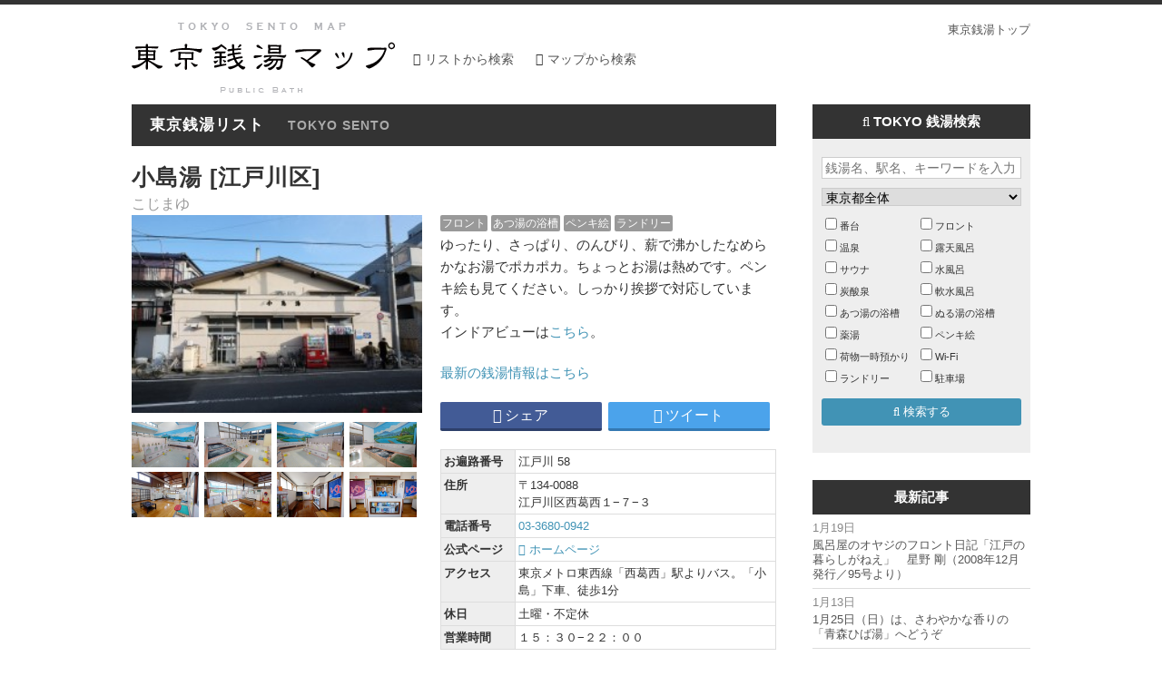

--- FILE ---
content_type: text/html; charset=UTF-8
request_url: http://www.1010.or.jp/map/item/item-cnt-286
body_size: 10143
content:
<!DOCTYPE html PUBLIC "-//W3C//DTD XHTML 1.0 Transitional//EN"
"http://www.w3.org/TR/xhtml1/DTD/xhtml1-transitional.dtd">
<html xmlns:og="http://ogp.me/ns#" xmlns:fb="http://www.facebook.com/2008/fbml">
<head>
<meta name='viewport' content='width=device-width, initial-scale=1.0,  minimum-scale=1.0, maximum-scale=1.0, user-scalable=no' />
<meta charset="UTF-8" />
<meta http-equiv="cache-control" content="public" /> 

<title>小島湯  江戸川区：東京メトロ東西線「西葛西」駅よりバス。「小島」下車、徒歩1分　東京銭湯マップ</title>


	<meta name="description" content="小島湯 東京メトロ東西線「西葛西」駅よりバス。「小島」下車、徒歩1分  "/> 
	<meta name="keywords" content="小島湯, 江戸川区, 東京メトロ東西線「西葛西」駅よりバス。「小島」下車、徒歩1分"/> 

<meta name="robots" content="index,follow">


<script async defer src="https://maps.googleapis.com/maps/api/js?key=AIzaSyCm6iMq57eigTf6jPZ3xfcvWp1cyOZxn6U&callback=initMap" type="text/javascript"></script> 
<script src="https://ajax.googleapis.com/ajax/libs/jquery/1.11.2/jquery.min.js"></script>
<script type="text/javascript" src="https://www.1010.or.jp/map/wp-content/themes/main/js/map_util.js?1768898503"></script>

<script type="text/javascript" src="https://www.1010.or.jp/map/wp-content/themes/main/js/fancybox/jquery.fancybox.pack.js"></script>
<link rel='stylesheet' href='https://www.1010.or.jp/map/wp-content/themes/main/js/fancybox/jquery.fancybox.css' type='text/css' media='all' />

<link rel='stylesheet' href='https://www.1010.or.jp/map/wp-content/themes/main/style.css?1768898503' type='text/css' media='all' />
<link rel='stylesheet' href='https://www.1010.or.jp/map/wp-content/themes/main/css/font-awesome.css' type='text/css' media='all' />




<meta name='robots' content='max-image-preview:large' />
<script type="text/javascript">
window._wpemojiSettings = {"baseUrl":"https:\/\/s.w.org\/images\/core\/emoji\/14.0.0\/72x72\/","ext":".png","svgUrl":"https:\/\/s.w.org\/images\/core\/emoji\/14.0.0\/svg\/","svgExt":".svg","source":{"concatemoji":"https:\/\/www.1010.or.jp\/map\/wp-includes\/js\/wp-emoji-release.min.js?ver=6.2.8"}};
/*! This file is auto-generated */
!function(e,a,t){var n,r,o,i=a.createElement("canvas"),p=i.getContext&&i.getContext("2d");function s(e,t){p.clearRect(0,0,i.width,i.height),p.fillText(e,0,0);e=i.toDataURL();return p.clearRect(0,0,i.width,i.height),p.fillText(t,0,0),e===i.toDataURL()}function c(e){var t=a.createElement("script");t.src=e,t.defer=t.type="text/javascript",a.getElementsByTagName("head")[0].appendChild(t)}for(o=Array("flag","emoji"),t.supports={everything:!0,everythingExceptFlag:!0},r=0;r<o.length;r++)t.supports[o[r]]=function(e){if(p&&p.fillText)switch(p.textBaseline="top",p.font="600 32px Arial",e){case"flag":return s("\ud83c\udff3\ufe0f\u200d\u26a7\ufe0f","\ud83c\udff3\ufe0f\u200b\u26a7\ufe0f")?!1:!s("\ud83c\uddfa\ud83c\uddf3","\ud83c\uddfa\u200b\ud83c\uddf3")&&!s("\ud83c\udff4\udb40\udc67\udb40\udc62\udb40\udc65\udb40\udc6e\udb40\udc67\udb40\udc7f","\ud83c\udff4\u200b\udb40\udc67\u200b\udb40\udc62\u200b\udb40\udc65\u200b\udb40\udc6e\u200b\udb40\udc67\u200b\udb40\udc7f");case"emoji":return!s("\ud83e\udef1\ud83c\udffb\u200d\ud83e\udef2\ud83c\udfff","\ud83e\udef1\ud83c\udffb\u200b\ud83e\udef2\ud83c\udfff")}return!1}(o[r]),t.supports.everything=t.supports.everything&&t.supports[o[r]],"flag"!==o[r]&&(t.supports.everythingExceptFlag=t.supports.everythingExceptFlag&&t.supports[o[r]]);t.supports.everythingExceptFlag=t.supports.everythingExceptFlag&&!t.supports.flag,t.DOMReady=!1,t.readyCallback=function(){t.DOMReady=!0},t.supports.everything||(n=function(){t.readyCallback()},a.addEventListener?(a.addEventListener("DOMContentLoaded",n,!1),e.addEventListener("load",n,!1)):(e.attachEvent("onload",n),a.attachEvent("onreadystatechange",function(){"complete"===a.readyState&&t.readyCallback()})),(e=t.source||{}).concatemoji?c(e.concatemoji):e.wpemoji&&e.twemoji&&(c(e.twemoji),c(e.wpemoji)))}(window,document,window._wpemojiSettings);
</script>
<style type="text/css">
img.wp-smiley,
img.emoji {
	display: inline !important;
	border: none !important;
	box-shadow: none !important;
	height: 1em !important;
	width: 1em !important;
	margin: 0 0.07em !important;
	vertical-align: -0.1em !important;
	background: none !important;
	padding: 0 !important;
}
</style>
	<link rel='stylesheet' id='wp-block-library-css' href='https://www.1010.or.jp/map/wp-includes/css/dist/block-library/style.min.css?ver=6.2.8' type='text/css' media='all' />
<link rel='stylesheet' id='classic-theme-styles-css' href='https://www.1010.or.jp/map/wp-includes/css/classic-themes.min.css?ver=6.2.8' type='text/css' media='all' />
<style id='global-styles-inline-css' type='text/css'>
body{--wp--preset--color--black: #000000;--wp--preset--color--cyan-bluish-gray: #abb8c3;--wp--preset--color--white: #ffffff;--wp--preset--color--pale-pink: #f78da7;--wp--preset--color--vivid-red: #cf2e2e;--wp--preset--color--luminous-vivid-orange: #ff6900;--wp--preset--color--luminous-vivid-amber: #fcb900;--wp--preset--color--light-green-cyan: #7bdcb5;--wp--preset--color--vivid-green-cyan: #00d084;--wp--preset--color--pale-cyan-blue: #8ed1fc;--wp--preset--color--vivid-cyan-blue: #0693e3;--wp--preset--color--vivid-purple: #9b51e0;--wp--preset--gradient--vivid-cyan-blue-to-vivid-purple: linear-gradient(135deg,rgba(6,147,227,1) 0%,rgb(155,81,224) 100%);--wp--preset--gradient--light-green-cyan-to-vivid-green-cyan: linear-gradient(135deg,rgb(122,220,180) 0%,rgb(0,208,130) 100%);--wp--preset--gradient--luminous-vivid-amber-to-luminous-vivid-orange: linear-gradient(135deg,rgba(252,185,0,1) 0%,rgba(255,105,0,1) 100%);--wp--preset--gradient--luminous-vivid-orange-to-vivid-red: linear-gradient(135deg,rgba(255,105,0,1) 0%,rgb(207,46,46) 100%);--wp--preset--gradient--very-light-gray-to-cyan-bluish-gray: linear-gradient(135deg,rgb(238,238,238) 0%,rgb(169,184,195) 100%);--wp--preset--gradient--cool-to-warm-spectrum: linear-gradient(135deg,rgb(74,234,220) 0%,rgb(151,120,209) 20%,rgb(207,42,186) 40%,rgb(238,44,130) 60%,rgb(251,105,98) 80%,rgb(254,248,76) 100%);--wp--preset--gradient--blush-light-purple: linear-gradient(135deg,rgb(255,206,236) 0%,rgb(152,150,240) 100%);--wp--preset--gradient--blush-bordeaux: linear-gradient(135deg,rgb(254,205,165) 0%,rgb(254,45,45) 50%,rgb(107,0,62) 100%);--wp--preset--gradient--luminous-dusk: linear-gradient(135deg,rgb(255,203,112) 0%,rgb(199,81,192) 50%,rgb(65,88,208) 100%);--wp--preset--gradient--pale-ocean: linear-gradient(135deg,rgb(255,245,203) 0%,rgb(182,227,212) 50%,rgb(51,167,181) 100%);--wp--preset--gradient--electric-grass: linear-gradient(135deg,rgb(202,248,128) 0%,rgb(113,206,126) 100%);--wp--preset--gradient--midnight: linear-gradient(135deg,rgb(2,3,129) 0%,rgb(40,116,252) 100%);--wp--preset--duotone--dark-grayscale: url('#wp-duotone-dark-grayscale');--wp--preset--duotone--grayscale: url('#wp-duotone-grayscale');--wp--preset--duotone--purple-yellow: url('#wp-duotone-purple-yellow');--wp--preset--duotone--blue-red: url('#wp-duotone-blue-red');--wp--preset--duotone--midnight: url('#wp-duotone-midnight');--wp--preset--duotone--magenta-yellow: url('#wp-duotone-magenta-yellow');--wp--preset--duotone--purple-green: url('#wp-duotone-purple-green');--wp--preset--duotone--blue-orange: url('#wp-duotone-blue-orange');--wp--preset--font-size--small: 13px;--wp--preset--font-size--medium: 20px;--wp--preset--font-size--large: 36px;--wp--preset--font-size--x-large: 42px;--wp--preset--spacing--20: 0.44rem;--wp--preset--spacing--30: 0.67rem;--wp--preset--spacing--40: 1rem;--wp--preset--spacing--50: 1.5rem;--wp--preset--spacing--60: 2.25rem;--wp--preset--spacing--70: 3.38rem;--wp--preset--spacing--80: 5.06rem;--wp--preset--shadow--natural: 6px 6px 9px rgba(0, 0, 0, 0.2);--wp--preset--shadow--deep: 12px 12px 50px rgba(0, 0, 0, 0.4);--wp--preset--shadow--sharp: 6px 6px 0px rgba(0, 0, 0, 0.2);--wp--preset--shadow--outlined: 6px 6px 0px -3px rgba(255, 255, 255, 1), 6px 6px rgba(0, 0, 0, 1);--wp--preset--shadow--crisp: 6px 6px 0px rgba(0, 0, 0, 1);}:where(.is-layout-flex){gap: 0.5em;}body .is-layout-flow > .alignleft{float: left;margin-inline-start: 0;margin-inline-end: 2em;}body .is-layout-flow > .alignright{float: right;margin-inline-start: 2em;margin-inline-end: 0;}body .is-layout-flow > .aligncenter{margin-left: auto !important;margin-right: auto !important;}body .is-layout-constrained > .alignleft{float: left;margin-inline-start: 0;margin-inline-end: 2em;}body .is-layout-constrained > .alignright{float: right;margin-inline-start: 2em;margin-inline-end: 0;}body .is-layout-constrained > .aligncenter{margin-left: auto !important;margin-right: auto !important;}body .is-layout-constrained > :where(:not(.alignleft):not(.alignright):not(.alignfull)){max-width: var(--wp--style--global--content-size);margin-left: auto !important;margin-right: auto !important;}body .is-layout-constrained > .alignwide{max-width: var(--wp--style--global--wide-size);}body .is-layout-flex{display: flex;}body .is-layout-flex{flex-wrap: wrap;align-items: center;}body .is-layout-flex > *{margin: 0;}:where(.wp-block-columns.is-layout-flex){gap: 2em;}.has-black-color{color: var(--wp--preset--color--black) !important;}.has-cyan-bluish-gray-color{color: var(--wp--preset--color--cyan-bluish-gray) !important;}.has-white-color{color: var(--wp--preset--color--white) !important;}.has-pale-pink-color{color: var(--wp--preset--color--pale-pink) !important;}.has-vivid-red-color{color: var(--wp--preset--color--vivid-red) !important;}.has-luminous-vivid-orange-color{color: var(--wp--preset--color--luminous-vivid-orange) !important;}.has-luminous-vivid-amber-color{color: var(--wp--preset--color--luminous-vivid-amber) !important;}.has-light-green-cyan-color{color: var(--wp--preset--color--light-green-cyan) !important;}.has-vivid-green-cyan-color{color: var(--wp--preset--color--vivid-green-cyan) !important;}.has-pale-cyan-blue-color{color: var(--wp--preset--color--pale-cyan-blue) !important;}.has-vivid-cyan-blue-color{color: var(--wp--preset--color--vivid-cyan-blue) !important;}.has-vivid-purple-color{color: var(--wp--preset--color--vivid-purple) !important;}.has-black-background-color{background-color: var(--wp--preset--color--black) !important;}.has-cyan-bluish-gray-background-color{background-color: var(--wp--preset--color--cyan-bluish-gray) !important;}.has-white-background-color{background-color: var(--wp--preset--color--white) !important;}.has-pale-pink-background-color{background-color: var(--wp--preset--color--pale-pink) !important;}.has-vivid-red-background-color{background-color: var(--wp--preset--color--vivid-red) !important;}.has-luminous-vivid-orange-background-color{background-color: var(--wp--preset--color--luminous-vivid-orange) !important;}.has-luminous-vivid-amber-background-color{background-color: var(--wp--preset--color--luminous-vivid-amber) !important;}.has-light-green-cyan-background-color{background-color: var(--wp--preset--color--light-green-cyan) !important;}.has-vivid-green-cyan-background-color{background-color: var(--wp--preset--color--vivid-green-cyan) !important;}.has-pale-cyan-blue-background-color{background-color: var(--wp--preset--color--pale-cyan-blue) !important;}.has-vivid-cyan-blue-background-color{background-color: var(--wp--preset--color--vivid-cyan-blue) !important;}.has-vivid-purple-background-color{background-color: var(--wp--preset--color--vivid-purple) !important;}.has-black-border-color{border-color: var(--wp--preset--color--black) !important;}.has-cyan-bluish-gray-border-color{border-color: var(--wp--preset--color--cyan-bluish-gray) !important;}.has-white-border-color{border-color: var(--wp--preset--color--white) !important;}.has-pale-pink-border-color{border-color: var(--wp--preset--color--pale-pink) !important;}.has-vivid-red-border-color{border-color: var(--wp--preset--color--vivid-red) !important;}.has-luminous-vivid-orange-border-color{border-color: var(--wp--preset--color--luminous-vivid-orange) !important;}.has-luminous-vivid-amber-border-color{border-color: var(--wp--preset--color--luminous-vivid-amber) !important;}.has-light-green-cyan-border-color{border-color: var(--wp--preset--color--light-green-cyan) !important;}.has-vivid-green-cyan-border-color{border-color: var(--wp--preset--color--vivid-green-cyan) !important;}.has-pale-cyan-blue-border-color{border-color: var(--wp--preset--color--pale-cyan-blue) !important;}.has-vivid-cyan-blue-border-color{border-color: var(--wp--preset--color--vivid-cyan-blue) !important;}.has-vivid-purple-border-color{border-color: var(--wp--preset--color--vivid-purple) !important;}.has-vivid-cyan-blue-to-vivid-purple-gradient-background{background: var(--wp--preset--gradient--vivid-cyan-blue-to-vivid-purple) !important;}.has-light-green-cyan-to-vivid-green-cyan-gradient-background{background: var(--wp--preset--gradient--light-green-cyan-to-vivid-green-cyan) !important;}.has-luminous-vivid-amber-to-luminous-vivid-orange-gradient-background{background: var(--wp--preset--gradient--luminous-vivid-amber-to-luminous-vivid-orange) !important;}.has-luminous-vivid-orange-to-vivid-red-gradient-background{background: var(--wp--preset--gradient--luminous-vivid-orange-to-vivid-red) !important;}.has-very-light-gray-to-cyan-bluish-gray-gradient-background{background: var(--wp--preset--gradient--very-light-gray-to-cyan-bluish-gray) !important;}.has-cool-to-warm-spectrum-gradient-background{background: var(--wp--preset--gradient--cool-to-warm-spectrum) !important;}.has-blush-light-purple-gradient-background{background: var(--wp--preset--gradient--blush-light-purple) !important;}.has-blush-bordeaux-gradient-background{background: var(--wp--preset--gradient--blush-bordeaux) !important;}.has-luminous-dusk-gradient-background{background: var(--wp--preset--gradient--luminous-dusk) !important;}.has-pale-ocean-gradient-background{background: var(--wp--preset--gradient--pale-ocean) !important;}.has-electric-grass-gradient-background{background: var(--wp--preset--gradient--electric-grass) !important;}.has-midnight-gradient-background{background: var(--wp--preset--gradient--midnight) !important;}.has-small-font-size{font-size: var(--wp--preset--font-size--small) !important;}.has-medium-font-size{font-size: var(--wp--preset--font-size--medium) !important;}.has-large-font-size{font-size: var(--wp--preset--font-size--large) !important;}.has-x-large-font-size{font-size: var(--wp--preset--font-size--x-large) !important;}
.wp-block-navigation a:where(:not(.wp-element-button)){color: inherit;}
:where(.wp-block-columns.is-layout-flex){gap: 2em;}
.wp-block-pullquote{font-size: 1.5em;line-height: 1.6;}
</style>
<link rel="https://api.w.org/" href="https://www.1010.or.jp/map/wp-json/" /><link rel="wlwmanifest" type="application/wlwmanifest+xml" href="https://www.1010.or.jp/map/wp-includes/wlwmanifest.xml" />
<meta name="generator" content="WordPress 6.2.8" />
<link rel="canonical" href="https://www.1010.or.jp/map/item/item-cnt-286" />
<link rel='shortlink' href='https://www.1010.or.jp/map/?p=286' />
<link rel="alternate" type="application/json+oembed" href="https://www.1010.or.jp/map/wp-json/oembed/1.0/embed?url=https%3A%2F%2Fwww.1010.or.jp%2Fmap%2Fitem%2Fitem-cnt-286" />
<link rel="alternate" type="text/xml+oembed" href="https://www.1010.or.jp/map/wp-json/oembed/1.0/embed?url=https%3A%2F%2Fwww.1010.or.jp%2Fmap%2Fitem%2Fitem-cnt-286&#038;format=xml" />


<script type="text/javascript">

jQuery(function(){

	

});
 

 

</script> 

<script type="text/javascript">
$(function(){

	//地図再検索
    $('#sidebar #map_filter .submit a,#mobile_search #map_filter .submit a').click(function(event){

		 $('#map_filter').submit();
			return false;
        
    });
});    
</script>



<!-- Google Tag Manager -->
<script>(function(w,d,s,l,i){w[l]=w[l]||[];w[l].push({'gtm.start':
new Date().getTime(),event:'gtm.js'});var f=d.getElementsByTagName(s)[0],
j=d.createElement(s),dl=l!='dataLayer'?'&l='+l:'';j.async=true;j.src=
'https://www.googletagmanager.com/gtm.js?id='+i+dl;f.parentNode.insertBefore(j,f);
})(window,document,'script','dataLayer','GTM-WZF5QHV');</script>
<!-- End Google Tag Manager -->

<script>
  (function(i,s,o,g,r,a,m){i['GoogleAnalyticsObject']=r;i[r]=i[r]||function(){
  (i[r].q=i[r].q||[]).push(arguments)},i[r].l=1*new Date();a=s.createElement(o),
  m=s.getElementsByTagName(o)[0];a.async=1;a.src=g;m.parentNode.insertBefore(a,m)
  })(window,document,'script','//www.google-analytics.com/analytics.js','ga');

  ga('create', 'UA-50558149-1', 'auto');
  ga('send', 'pageview');

</script>

</head>
<body>
<div id="container">

<div id="header">
	<div class="gotop"><a class="" href="http://www.1010.or.jp/" target="_blank">東京銭湯トップ</a></div>

	<a href="https://www.1010.or.jp/map/" class="logo">
		<img src="https://www.1010.or.jp/map/wp-content/themes/main/images/logo.png" alt="" />
	</a>
	
	<ul class="pages">
		
		<li><a href="https://www.1010.or.jp/map/item">リストから検索</a></li>
		<li><a href="https://www.1010.or.jp/map/place">マップから検索</a></li>
	</ul>
	
</div>

<div id="main" class="view">
	
	<h1>東京銭湯リスト <span>TOKYO SENTO</span></h1>
	
	<div id="item_view">
			<h2>小島湯 [江戸川区]</h2>
		
		<p class="furigana">こじまゆ</p>
	
		<div class="left">
			<script type="text/javascript">
				$(document).ready(function() {
					$(".fancybox").fancybox({
						openEffect	: 'none',
						closeEffect	: 'none'
					});
				});
			</script>		
			<div class="gallery">
				
											<a class="eyecatch fancybox" rel="gallery" href="https://www.1010.or.jp/map/wp-content/uploads/2015/03/389ccda94eed028b35f1a9194d765e8c.jpg" ><img src="https://www.1010.or.jp/map/wp-content/uploads/2015/03/389ccda94eed028b35f1a9194d765e8c-250x170.jpg" alt="thumb" ></a>
					
				
				
				<ul>

    <ul>
        				<li><a class="fancybox" rel="gallery" href="https://www.1010.or.jp/map/wp-content/uploads/2015/03/6c9250d1875bf85d276a00baf8d976da.jpg" class=""><img src="https://www.1010.or.jp/map/wp-content/uploads/2015/03/6c9250d1875bf85d276a00baf8d976da-300x200.jpg" alt="thumb" ></a></li>
        				<li><a class="fancybox" rel="gallery" href="https://www.1010.or.jp/map/wp-content/uploads/2015/03/0cfea2906ab5e1f8ee00fdd8782496a8.jpg" class=""><img src="https://www.1010.or.jp/map/wp-content/uploads/2015/03/0cfea2906ab5e1f8ee00fdd8782496a8-300x200.jpg" alt="thumb" ></a></li>
        				<li><a class="fancybox" rel="gallery" href="https://www.1010.or.jp/map/wp-content/uploads/2015/03/13df1e02b208dc1f901dc698207d83e7.jpg" class=""><img src="https://www.1010.or.jp/map/wp-content/uploads/2015/03/13df1e02b208dc1f901dc698207d83e7-300x200.jpg" alt="thumb" ></a></li>
        				<li><a class="fancybox" rel="gallery" href="https://www.1010.or.jp/map/wp-content/uploads/2015/03/d4cdf97529dd29b96bd37a69dffef1d8.jpg" class=""><img src="https://www.1010.or.jp/map/wp-content/uploads/2015/03/d4cdf97529dd29b96bd37a69dffef1d8-300x200.jpg" alt="thumb" ></a></li>
        				<li><a class="fancybox" rel="gallery" href="https://www.1010.or.jp/map/wp-content/uploads/2015/03/7ea61e06bac677b33ca4da5fd99797f5.jpg" class=""><img src="https://www.1010.or.jp/map/wp-content/uploads/2015/03/7ea61e06bac677b33ca4da5fd99797f5-300x200.jpg" alt="thumb" ></a></li>
        				<li><a class="fancybox" rel="gallery" href="https://www.1010.or.jp/map/wp-content/uploads/2015/03/9e7bbc5528d82be4a45c8fab44a18e29.jpg" class=""><img src="https://www.1010.or.jp/map/wp-content/uploads/2015/03/9e7bbc5528d82be4a45c8fab44a18e29-300x200.jpg" alt="thumb" ></a></li>
        				<li><a class="fancybox" rel="gallery" href="https://www.1010.or.jp/map/wp-content/uploads/2015/03/729dc44051094befbd9a9e5ac81143e8.jpg" class=""><img src="https://www.1010.or.jp/map/wp-content/uploads/2015/03/729dc44051094befbd9a9e5ac81143e8-300x200.jpg" alt="thumb" ></a></li>
        				<li><a class="fancybox" rel="gallery" href="https://www.1010.or.jp/map/wp-content/uploads/2015/03/a4d3c6c3094f24f29a51a33999b79a4d.jpg" class=""><img src="https://www.1010.or.jp/map/wp-content/uploads/2015/03/a4d3c6c3094f24f29a51a33999b79a4d-300x200.jpg" alt="thumb" ></a></li>
            </ul>

			</div>
			
						<div class="map">
			<iframe src="https://maps.google.co.jp/maps?ll=35.6733238,139.8526398&#038;q=小島湯&#038;output=embed&#038;t=m&#038;z=16" width="100%" height="200" frameborder="0" style="border:0" allowfullscreen></iframe>
			</div>
			
			<div class="access">
				東京メトロ東西線「西葛西」駅よりバス。「小島」下車、徒歩1分											</div>
			
			<div class="submit" rel=""><a href="https://www.google.com/maps/dir/?api=1&destination=35.6733238,139.8526398" target="_blank"><i class="fa fa-location-arrow"></i> Googleマップで経路検索</a></div>


			
					</div>
		
		<div class="right">
			<ul class="metas">
				 <li><a href="https://www.1010.or.jp/map/archives/meta/front">フロント</a></li> <li><a href="https://www.1010.or.jp/map/archives/meta/atsuyu">あつ湯の浴槽</a></li> <li><a href="https://www.1010.or.jp/map/archives/meta/wallpainting">ペンキ絵</a></li> <li><a href="https://www.1010.or.jp/map/archives/meta/laundromat">ランドリー</a></li>			</ul>
			
			<div class="note">
				<p>ゆったり、さっぱり、のんびり、薪で沸かしたなめらかなお湯でポカポカ。ちょっとお湯は熱めです。ペンキ絵も見てください。しっかり挨拶で対応しています。</p>
<p>インドアビューは<a href="https://goo.gl/maps/Vfvu9FmtyjS2" target="_blank" rel="noopener">こちら</a>。</p>
				
				<br />
				<p><a href="http://www.1010.or.jp/" target="_blank">最新の銭湯情報はこちら</a></p>			</div>

			<ul class="share tp" >
			      <li class="facebook">
			        <a href="http://www.facebook.com/share.php?u=https://www.1010.or.jp/map/item/item-cnt-286" onclick="window.open(this.href, 'FBwindow', 'width=650, height=450, menubar=no, toolbar=no, scrollbars=yes'); return false;" target="blank"><i class="fa fa-facebook-square"></i><span class="">シェア</span></a>
			      </li>
			      <li class="twitter">
			        <a href="http://twitter.com/share?count=horizontal&amp;original_referer=https://www.1010.or.jp/map/item/item-cnt-286&amp;text=小島湯&amp;url=https://www.1010.or.jp/map/item/item-cnt-286" onclick="window.open(this.href, 'tweetwindow', 'width=550, height=450,personalbar=0,toolbar=0,scrollbars=1,resizable=1'); return false;"><i class="fa fa-twitter"></i><span class="">ツイート</span></a>
			      </li>
			</ul>
			
			
			<table class="info">
				<tr>
					<th>お遍路番号</th>
					<td>江戸川 58</td>
				</tr>
				<tr>
					<th>住所</th>
					<td>〒134-0088<br />江戸川区西葛西１−７−３</td>
				</tr>
				<tr>
					<th>電話番号</th>
					<td><a href="tel:03-3680-0942">03-3680-0942</a></td>
				</tr>
				<tr>
					<th>公式ページ</th>
					<td>
						<ul>
						<li><a href="https://www.oyunofuji1010.com/gallery/1868/" target="_blank"><i class="fa fa-globe"></i> ホームページ</a></li>																								</ul>
					</td>
				</tr>
				<tr>
					<th>アクセス</th>
					<td>
						東京メトロ東西線「西葛西」駅よりバス。「小島」下車、徒歩1分																	</td>
				</tr>
				<tr>
					<th>休日</th>
					<td>
						土曜・不定休											</td>
				</tr>

				<tr>
					<th>営業時間</th>
					<td>
						１５：３０−２２：００											</td>
				</tr>
			</table>
			
			<p class="small">※お電話は営業時間内にお願い致します。</p>
			
						<ul class="taglist">
				 <li><a href="https://www.1010.or.jp/map/archives/item_tag/%e3%82%b8%e3%82%a7%e3%83%83%e3%83%88%ef%bc%88%e8%b6%85%e9%9f%b3%e6%b3%a2%ef%bc%89">ジェット（超音波）</a></li> <li><a href="https://www.1010.or.jp/map/archives/item_tag/%e3%83%90%e3%82%a4%e3%83%96%e3%83%a9">バイブラ</a></li> <li><a href="https://www.1010.or.jp/map/archives/item_tag/%e5%ba%a7%e9%a2%a8%e5%91%82">座風呂</a></li> <li><a href="https://www.1010.or.jp/map/archives/item_tag/%e7%ab%8b%e3%81%a1%e3%82%b7%e3%83%a3%e3%83%af%e3%83%bc">立ちシャワー</a></li> <li><a href="https://www.1010.or.jp/map/archives/item_tag/%e9%a3%b2%e3%81%bf%e7%89%a9%e3%81%ae%e8%b2%a9%e5%a3%b2">飲み物の販売</a></li> <li><a href="https://www.1010.or.jp/map/archives/item_tag/%e7%84%a1%e6%96%99%e3%82%b7%e3%83%a3%e3%83%b3%e3%83%97%e3%83%bc%ef%bc%86%e3%83%9c%e3%83%87%e3%82%a3%e3%83%bc%e3%82%bd%e3%83%bc%e3%83%97">無料シャンプー＆ボディーソープ</a></li> <li><a href="https://www.1010.or.jp/map/archives/item_tag/%e3%83%89%e3%83%a9%e3%82%a4%e3%83%a4%e3%83%bc">ドライヤー</a></li> <li><a href="https://www.1010.or.jp/map/archives/item_tag/%e4%bd%93%e9%87%8d%e8%a8%88%ef%bc%88%e3%83%ac%e3%83%88%e3%83%ad%ef%bc%89">体重計（レトロ）</a></li> <li><a href="https://www.1010.or.jp/map/archives/item_tag/%e6%9c%a8%e3%81%ae%e4%b8%8b%e8%b6%b3%e6%9c%ad">木の下足札</a></li> <li><a href="https://www.1010.or.jp/map/archives/item_tag/%e3%81%8a%e9%87%9c%e5%9e%8b%e3%83%89%e3%83%a9%e3%82%a4%e3%83%a4%e3%83%bc">お釜型ドライヤー</a></li> <li><a href="https://www.1010.or.jp/map/archives/item_tag/%e7%85%99%e7%aa%81">煙突</a></li> <li><a href="https://www.1010.or.jp/map/archives/item_tag/%e8%96%aa">薪</a></li>			</ul>

			    
					</div>
		<div class="clear">&nbsp;</div>
		
		
	</div>

</div>

<div id="sidebar">
	


<div id="filter">
		<h3 class=""><i class="fa fa-search"></i> TOKYO 銭湯検索</h3>
					<form action="https://www.1010.or.jp/map/list_search" method="get" id="map_filter" >
		
		
		<div class="text"><input type="text" name="str" placeholder="銭湯名、駅名、キーワードを入力" value="" /></div>
		<div class="select">
<select name="area">
<option value="">東京都全体</option>
<option value="足立区" >足立区</option>
<option value="荒川区" >荒川区</option>
<option value="板橋区" >板橋区</option>
<option value="江戸川区" >江戸川区</option>
<option value="大田区" >大田区</option>
<option value="葛飾区" >葛飾区</option>
<option value="北区" >北区</option>
<option value="江東区" >江東区</option>
<option value="品川区" >品川区</option>
<option value="渋谷区" >渋谷区</option>
<option value="新宿区" >新宿区</option>
<option value="杉並区" >杉並区</option>
<option value="墨田区" >墨田区</option>
<option value="世田谷区" >世田谷区</option>
<option value="台東区" >台東区</option>
<option value="千代田区" >千代田区</option>
<option value="中央区" >中央区</option>
<option value="豊島区" >豊島区</option>
<option value="中野区" >中野区</option>
<option value="練馬区" >練馬区</option>
<option value="文京区" >文京区</option>
<option value="港区" >港区</option>
<option value="目黒区" >目黒区</option>
<option value="23区以外" >23区以外</option>
</select>
</div>

<div class="checkbox">
<input type="checkbox" name="meta[bandai]" value="1" id="cbandai" ><label for="cbandai">番台</label>
</div>
<div class="checkbox">
<input type="checkbox" name="meta[front]" value="1" id="cfront" ><label for="cfront">フロント</label>
</div>
<div class="checkbox">
<input type="checkbox" name="meta[onsen]" value="1" id="consen" ><label for="consen">温泉</label>
</div>
<div class="checkbox">
<input type="checkbox" name="meta[roten]" value="1" id="croten" ><label for="croten">露天風呂</label>
</div>
<div class="checkbox">
<input type="checkbox" name="meta[sauna]" value="1" id="csauna" ><label for="csauna">サウナ</label>
</div>
<div class="checkbox">
<input type="checkbox" name="meta[mizuburo]" value="1" id="cmizuburo" ><label for="cmizuburo">水風呂</label>
</div>
<div class="checkbox">
<input type="checkbox" name="meta[tansansen]" value="1" id="ctansansen" ><label for="ctansansen">炭酸泉</label>
</div>
<div class="checkbox">
<input type="checkbox" name="meta[nansuiburo]" value="1" id="cnansuiburo" ><label for="cnansuiburo">軟水風呂</label>
</div>
<div class="checkbox">
<input type="checkbox" name="meta[atsuyu]" value="1" id="catsuyu" ><label for="catsuyu">あつ湯の浴槽</label>
</div>
<div class="checkbox">
<input type="checkbox" name="meta[nuruyu]" value="1" id="cnuruyu" ><label for="cnuruyu">ぬる湯の浴槽</label>
</div>
<div class="checkbox">
<input type="checkbox" name="meta[yakuto]" value="1" id="cyakuto" ><label for="cyakuto">薬湯</label>
</div>
<div class="checkbox">
<input type="checkbox" name="meta[wallpainting]" value="1" id="cwallpainting" ><label for="cwallpainting">ペンキ絵</label>
</div>
<div class="checkbox">
<input type="checkbox" name="meta[luggage]" value="1" id="cluggage" ><label for="cluggage">荷物一時預かり</label>
</div>
<div class="checkbox">
<input type="checkbox" name="meta[wi-fi_free]" value="1" id="cwi-fi_free" ><label for="cwi-fi_free">Wi-Fi</label>
</div>
<div class="checkbox">
<input type="checkbox" name="meta[laundromat]" value="1" id="claundromat" ><label for="claundromat">ランドリー</label>
</div>
<div class="checkbox">
<input type="checkbox" name="meta[parking_free]" value="1" id="cparking_free" ><label for="cparking_free">駐車場</label>
</div>
<div class="clear">&nbsp;</div>

<div class="submit">

<a href=""><i class="fa fa-search"></i> 検索する</a>

</div>

		</form>
		
	</div><div class="clear">&nbsp;</div>

<div class="box">
		<h3>最新記事</h3>
		<div class="content">
		<ul class="hentry">
<li class="">
<span class="entry-date published">1月19日</span>
<a href="https://www.1010.or.jp/mag-arc-hoshino-79/" rel="bookmark">
<span class="entry-title">風呂屋のオヤジのフロント日記「江戸の暮らしがねえ」　星野 剛（2008年12月発行／95号より）</span>
</a>
</li>
<li class="">
<span class="entry-date published">1月13日</span>
<a href="https://www.1010.or.jp/mag-topic-260113/" rel="bookmark">
<span class="entry-title">1月25日（日）は、さわやかな香りの「青森ひば湯」へどうぞ</span>
</a>
</li>
<li class="">
<span class="entry-date published">1月6日</span>
<a href="https://www.1010.or.jp/mag-topic-260106/" rel="bookmark">
<span class="entry-title">【ご注意】2026年1月9日（金）、東京都浴場組合は窓口業務を休止します</span>
</a>
</li>
<li class="">
<span class="entry-date published">12月25日</span>
<a href="https://www.1010.or.jp/mag-sentosenryu15-result/" rel="bookmark">
<span class="entry-title">第15回銭湯川柳コンテスト　年間優秀賞を発表！</span>
</a>
</li>
<li class="">
<span class="entry-date published">12月24日</span>
<a href="https://www.1010.or.jp/mag-column-113/" rel="bookmark">
<span class="entry-title">(113) 「浴槽入浴 VS サウナ」体が本気で反応するのはどっち？</span>
</a>
</li>
<li class="">
<span class="entry-date published">12月22日</span>
<a href="https://www.1010.or.jp/mag-topic-251222-1/" rel="bookmark">
<span class="entry-title">東京都浴場組合本部事務局　2025-2026年 年末年始の営業時間、休業期間のご案内</span>
</a>
</li>
<li class="">
<span class="entry-date published">12月22日</span>
<a href="https://www.1010.or.jp/mag-topic-251222-2/" rel="bookmark">
<span class="entry-title">東京銭湯　年末年始営業情報（2025-2026年）</span>
</a>
</li>
<li class="">
<span class="entry-date published">12月22日</span>
<a href="https://www.1010.or.jp/pocaradi_06/" rel="bookmark">
<span class="entry-title">ポカラジ #06　12月17日放送アーカイブ</span>
</a>
</li>
<li class="">
<span class="entry-date published">12月18日</span>
<a href="https://www.1010.or.jp/mag-tokyosento-comic-107_kagayokujo/" rel="bookmark">
<span class="entry-title">COCOFUROかが浴場（北区｜王子駅）  名物「爆風ミュージックロウリュ」が大人気！　毎朝6時から営業している、デザイナーズ銭湯</span>
</a>
</li>
<li class="">
<span class="entry-date published">12月16日</span>
<a href="https://www.1010.or.jp/event-area/" rel="bookmark">
<span class="entry-title">2025年12月～2026年1月 地域別銭湯情報</span>
</a>
</li>
</ul>


		</div>
		
	</div>


<div class="clear">&nbsp;</div>
	<div class="box">
		<h3>詳細検索</h3>
		<div class="content">
			<ul class="taglist">
				<li class="cat-item cat-item-112"><a href="https://www.1010.or.jp/map/archives/item_tag/%e6%9c%9d%e6%b9%af%e3%83%bb%e5%8d%88%e5%89%8d%e5%96%b6%e6%a5%ad%ef%bc%88%e4%bc%91%e6%97%a5%ef%bc%89">朝湯・午前営業（休日）</a>
</li>
	<li class="cat-item cat-item-113"><a href="https://www.1010.or.jp/map/archives/item_tag/%e6%9c%9d%e6%b9%af%e5%8d%88%e5%89%8d%e5%96%b6%e6%a5%ad%ef%bc%88%e5%b9%b3%e6%97%a5%ef%bc%89">朝湯・午前営業（平日）</a>
</li>
	<li class="cat-item cat-item-43"><a href="https://www.1010.or.jp/map/archives/item_tag/%e3%82%b8%e3%82%a7%e3%83%83%e3%83%88%ef%bc%88%e8%b6%85%e9%9f%b3%e6%b3%a2%ef%bc%89">ジェット（超音波）</a>
</li>
	<li class="cat-item cat-item-44"><a href="https://www.1010.or.jp/map/archives/item_tag/%e3%83%90%e3%82%a4%e3%83%96%e3%83%a9">バイブラ</a>
</li>
	<li class="cat-item cat-item-45"><a href="https://www.1010.or.jp/map/archives/item_tag/%e3%82%b7%e3%83%ab%e3%82%af%e9%a2%a8%e5%91%82">シルク風呂</a>
</li>
	<li class="cat-item cat-item-46"><a href="https://www.1010.or.jp/map/archives/item_tag/%e9%9b%bb%e6%b0%97%e9%a2%a8%e5%91%82">電気風呂</a>
</li>
	<li class="cat-item cat-item-47"><a href="https://www.1010.or.jp/map/archives/item_tag/%e5%ba%a7%e9%a2%a8%e5%91%82">座風呂</a>
</li>
	<li class="cat-item cat-item-48"><a href="https://www.1010.or.jp/map/archives/item_tag/%e5%af%9d%e9%a2%a8%e5%91%82">寝風呂</a>
</li>
	<li class="cat-item cat-item-49"><a href="https://www.1010.or.jp/map/archives/item_tag/%e3%83%a9%e3%83%89%e3%83%b3%e6%b5%b4">ラドン浴</a>
</li>
	<li class="cat-item cat-item-50"><a href="https://www.1010.or.jp/map/archives/item_tag/%e5%82%99%e9%95%b7%e7%82%ad">備長炭</a>
</li>
	<li class="cat-item cat-item-51"><a href="https://www.1010.or.jp/map/archives/item_tag/%e7%ab%8b%e3%81%a1%e3%82%b7%e3%83%a3%e3%83%af%e3%83%bc">立ちシャワー</a>
</li>
	<li class="cat-item cat-item-52"><a href="https://www.1010.or.jp/map/archives/item_tag/%e5%86%b7%e6%b0%b4%e6%9e%95">冷水枕</a>
</li>
	<li class="cat-item cat-item-53"><a href="https://www.1010.or.jp/map/archives/item_tag/%e5%b2%a9%e9%a2%a8%e5%91%82">岩風呂</a>
</li>
	<li class="cat-item cat-item-54"><a href="https://www.1010.or.jp/map/archives/item_tag/%e5%a3%b7%e9%a2%a8%e5%91%82">壷風呂</a>
</li>
	<li class="cat-item cat-item-55"><a href="https://www.1010.or.jp/map/archives/item_tag/%e9%a7%90%e8%bb%8a%e5%a0%b4%ef%bc%88%e6%9c%89%e6%96%99%ef%bc%89">駐車場（有料）</a>
</li>
	<li class="cat-item cat-item-56"><a href="https://www.1010.or.jp/map/archives/item_tag/%e5%b2%a9%e7%9b%a4%e6%b5%b4">岩盤浴</a>
</li>
	<li class="cat-item cat-item-57"><a href="https://www.1010.or.jp/map/archives/item_tag/%e6%b7%b1%e5%a4%9c%e3%81%ae%e5%96%b6%e6%a5%ad">深夜の営業</a>
</li>
	<li class="cat-item cat-item-58"><a href="https://www.1010.or.jp/map/archives/item_tag/%e9%a3%b2%e9%a3%9f%e3%82%b3%e3%83%bc%e3%83%8a%e3%83%bc">飲食コーナー</a>
</li>
	<li class="cat-item cat-item-59"><a href="https://www.1010.or.jp/map/archives/item_tag/%e3%82%a2%e3%82%a4%e3%82%b9%e3%81%ae%e8%b2%a9%e5%a3%b2">アイスの販売</a>
</li>
	<li class="cat-item cat-item-60"><a href="https://www.1010.or.jp/map/archives/item_tag/%e9%a3%b2%e3%81%bf%e7%89%a9%e3%81%ae%e8%b2%a9%e5%a3%b2">飲み物の販売</a>
</li>
	<li class="cat-item cat-item-61"><a href="https://www.1010.or.jp/map/archives/item_tag/%e4%bc%91%e6%86%a9%e5%ae%a4">休憩室</a>
</li>
	<li class="cat-item cat-item-62"><a href="https://www.1010.or.jp/map/archives/item_tag/%e7%84%a1%e6%96%99%e3%82%b7%e3%83%a3%e3%83%b3%e3%83%97%e3%83%bc%ef%bc%86%e3%83%9c%e3%83%87%e3%82%a3%e3%83%bc%e3%82%bd%e3%83%bc%e3%83%97">無料シャンプー＆ボディーソープ</a>
</li>
	<li class="cat-item cat-item-63"><a href="https://www.1010.or.jp/map/archives/item_tag/%e3%83%9e%e3%83%83%e3%82%b5%e3%83%bc%e3%82%b8%e5%99%a8">マッサージ器</a>
</li>
	<li class="cat-item cat-item-64"><a href="https://www.1010.or.jp/map/archives/item_tag/%e4%bd%93%e9%87%8d%e8%a8%88%ef%bc%88%e7%8f%be%e4%bb%a3%e5%9e%8b%ef%bc%89">体重計（現代型）</a>
</li>
	<li class="cat-item cat-item-65"><a href="https://www.1010.or.jp/map/archives/item_tag/%e3%82%aa%e3%83%aa%e3%82%b8%e3%83%8a%e3%83%ab%e6%a1%b6">オリジナル桶</a>
</li>
	<li class="cat-item cat-item-66"><a href="https://www.1010.or.jp/map/archives/item_tag/%e3%83%90%e3%83%aa%e3%82%a2%e3%83%95%e3%83%aa%e3%83%bc">バリアフリー</a>
</li>
	<li class="cat-item cat-item-67"><a href="https://www.1010.or.jp/map/archives/item_tag/%e7%b6%bf%e6%a3%92">綿棒</a>
</li>
	<li class="cat-item cat-item-68"><a href="https://www.1010.or.jp/map/archives/item_tag/%e3%83%89%e3%83%a9%e3%82%a4%e3%83%a4%e3%83%bc">ドライヤー</a>
</li>
	<li class="cat-item cat-item-69"><a href="https://www.1010.or.jp/map/archives/item_tag/%ef%bd%81%ef%bd%85%ef%bd%84">ＡＥＤ</a>
</li>
	<li class="cat-item cat-item-70"><a href="https://www.1010.or.jp/map/archives/item_tag/%e8%a1%80%e5%9c%a7%e8%a8%88">血圧計</a>
</li>
	<li class="cat-item cat-item-71"><a href="https://www.1010.or.jp/map/archives/item_tag/%e4%bd%93%e9%87%8d%e8%a8%88%ef%bc%88%e3%83%ac%e3%83%88%e3%83%ad%ef%bc%89">体重計（レトロ）</a>
</li>
	<li class="cat-item cat-item-72"><a href="https://www.1010.or.jp/map/archives/item_tag/%e6%9c%a8%e3%81%ae%e4%b8%8b%e8%b6%b3%e6%9c%ad">木の下足札</a>
</li>
	<li class="cat-item cat-item-73"><a href="https://www.1010.or.jp/map/archives/item_tag/%e3%83%99%e3%83%93%e3%83%bc%e3%83%99%e3%83%83%e3%83%89">ベビーベッド</a>
</li>
	<li class="cat-item cat-item-74"><a href="https://www.1010.or.jp/map/archives/item_tag/%e7%b1%90%e3%81%ae%e8%84%b1%e8%a1%a3%e7%b1%a0">籐の脱衣籠</a>
</li>
	<li class="cat-item cat-item-75"><a href="https://www.1010.or.jp/map/archives/item_tag/%e6%9f%b1%e6%99%82%e8%a8%88">柱時計</a>
</li>
	<li class="cat-item cat-item-76"><a href="https://www.1010.or.jp/map/archives/item_tag/%e3%81%b6%e3%82%89%e3%81%95%e3%81%8c%e3%82%8a%e5%81%a5%e5%ba%b7%e5%99%a8">ぶらさがり健康器</a>
</li>
	<li class="cat-item cat-item-77"><a href="https://www.1010.or.jp/map/archives/item_tag/%e3%81%8a%e9%87%9c%e5%9e%8b%e3%83%89%e3%83%a9%e3%82%a4%e3%83%a4%e3%83%bc">お釜型ドライヤー</a>
</li>
	<li class="cat-item cat-item-78"><a href="https://www.1010.or.jp/map/archives/item_tag/%e6%9c%a8%e6%a1%b6">木桶</a>
</li>
	<li class="cat-item cat-item-79"><a href="https://www.1010.or.jp/map/archives/item_tag/%e5%ba%ad">庭</a>
</li>
	<li class="cat-item cat-item-80"><a href="https://www.1010.or.jp/map/archives/item_tag/%e5%ae%ae%e9%80%a0%e3%82%8a%e5%bb%ba%e7%af%89">宮造り建築</a>
</li>
	<li class="cat-item cat-item-81"><a href="https://www.1010.or.jp/map/archives/item_tag/%e6%a0%bc%e5%a4%a9%e4%ba%95">格天井</a>
</li>
	<li class="cat-item cat-item-82"><a href="https://www.1010.or.jp/map/archives/item_tag/%e6%b5%b4%e5%ae%a4%e3%81%ae%e3%82%bf%e3%82%a4%e3%83%ab%e7%b5%b5">浴室のタイル絵</a>
</li>
	<li class="cat-item cat-item-83"><a href="https://www.1010.or.jp/map/archives/item_tag/%e3%83%a2%e3%82%b6%e3%82%a4%e3%82%af%e3%82%bf%e3%82%a4%e3%83%ab%e7%b5%b5%ef%bc%88%e6%b5%b4%e5%ae%a4%ef%bc%89">モザイクタイル絵（浴室）</a>
</li>
	<li class="cat-item cat-item-84"><a href="https://www.1010.or.jp/map/archives/item_tag/%e6%87%b8%e9%ad%9a">懸魚</a>
</li>
	<li class="cat-item cat-item-85"><a href="https://www.1010.or.jp/map/archives/item_tag/%e7%85%99%e7%aa%81">煙突</a>
</li>
	<li class="cat-item cat-item-86"><a href="https://www.1010.or.jp/map/archives/item_tag/%e8%96%aa">薪</a>
</li>
	<li class="cat-item cat-item-87"><a href="https://www.1010.or.jp/map/archives/item_tag/%e6%b6%b2%e4%bd%93%e7%87%83%e6%96%99">液体燃料</a>
</li>
	<li class="cat-item cat-item-88"><a href="https://www.1010.or.jp/map/archives/item_tag/%e3%82%ac%e3%82%b9">ガス</a>
</li>
	<li class="cat-item cat-item-89"><a href="https://www.1010.or.jp/map/archives/item_tag/%e3%83%92%e3%83%bc%e3%83%88%e3%83%9d%e3%83%b3%e3%83%97">ヒートポンプ</a>
</li>
			</ul>
		</div>
		
	</div>
	
</div>

<div class="clear">&nbsp;</div>
	
</div>

<div id="footer">
<div class="inner">
<ul>
	<li><a href="https://www.1010.or.jp/map/">マップから検索</a></li>
	<li><a href="https://www.1010.or.jp/map/item">リストから検索</a></li><div class="clear">&nbsp;</div>
	
	<li><a href="https://www.1010.or.jp/map/close" >廃業リスト</a></li>
	<li><a href="https://www.1010.or.jp/map/about">サイト利用規約・著作権について</a></li>
	<li><a href="https://www.1010.or.jp/map/contact">お問い合わせ</a></li>
</ul>
<div class="caution">各浴場のデータや写真のコピーを禁止します</div>

<div class="gotop"><a class="" href="http://www.1010.or.jp/" target="_blank">東京銭湯トップ</a></div>
<div class="copyright">Copyright © Tokyo Sento Association All Rights Reserved. 2015</div>

	
</div>

</div>




</body>
</html>


--- FILE ---
content_type: text/css
request_url: https://www.1010.or.jp/map/wp-content/themes/main/style.css?1768898503
body_size: 2900
content:
/* #Reset Styles
================================================== */
/* clear style */
.clear{clear:both;display:block;overflow:hidden;visibility:hidden;width:0;height:0}.clearfix:after{clear:both;content:' ';display:block;font-size:0;line-height:0;visibility:hidden;width:0;height:0}* html .clearfix,*:first-child+html .clearfix{zoom:1}

/* resetter */
html,body,div,span,applet,object,iframe,h1,h2,h3,h4,h5,h6,p,blockquote,pre,a,abbr,acronym,address,big,cite,code,del,dfn,em,font,img,ins,kbd,q,s,samp,small,strike,strong,sub,sup,tt,var,b,u,i,center,dl,dt,dd,ol,ul,li,fieldset,form,label,legend,table,caption,tbody,tfoot,thead,tr,th,td{margin:0;padding:0;border:0;outline:0;font-size:100%;vertical-align:baseline;background:transparent}body{line-height:1}ol,ul{list-style:none}blockquote,q{quotes:none}blockquote:before,blockquote:after,q:before,q:after{content:'';content:none}:focus{outline:0}ins{text-decoration:none}del{text-decoration:line-through}table{border-collapse:collapse;border-spacing:0}
a img{vertical-align: top;} a{text-decoration: none;} a:hover{ text-decoration: none;}


/* #Site Styles
================================================== */
/* basic styles */
body {
  -webkit-text-size-adjust:none;
  color: #333;
  font: 13px/1.231 'Lucida Grande', Verdana, Arial, 'Hiragino Kaku Gothic Pro', Meiryo, 'メイリオ', sans-serif;
  *font-size: small;
  *font: x-small;
  background: none;
  background-attachment:fixed;
   line-height: 1.7;
   border-top:solid 5px #333;
}

/* for Win IE8 */
head~/* */body {font: 13px/1.231 'Lucida Grande', Verdana, Arial, Meiryo, 'メイリオ', sans-serif;}
html:not(:target) body {font: 13px/1.231 'Lucida Grande', Verdana, Arial, 'Hiragino Kaku Gothic Pro', Meiryo, 'メイリオ', sans-serif; *font: 13px/1.231 'メイリオ', Meiryo, sans-serif;}

a{color: #4193b5; text-decoration: none;}
a:hover{color: #6b7f9a; text-decoration: underline;}

.sp{display: none;}

.fl{float:left; display:inline;}
.fr{float:right; display:inline;}

.ac{text-align: center;}
.al{text-align: left;}
.ar{text-align: right;}

.small{font-size: 90% !important;}
.col_a{color: #999;}

.spacer_a{height: 15px; border-bottom: solid 1px #ddd; margin-bottom: 15px;}

div.btn1 {text-align: center; margin: 25px 0;}
div.btn1 a{display: inline-block; padding: 10px 60px 10px 60px; background:#8fb060; color: #fff; font-size: 120%;}
div.btn1 i{  display: inline-block; right: -45px; position: relative; color: #fff;}

#main p{line-height: 1.6; font-size: 110%; }
#main h1{background: #333; color: #fff;  line-height: 45px; font-size: 130%; padding: 0 20px; letter-spacing: 1px; margin-bottom: 20px;}
#main h1 span{color: #aaa; padding-left: 20px; font-size: 80%;}

.submit{margin: 10px 0 20px 0;}
.submit a{display: block; background: #4193b5; color: #fff; height: 30px; line-height: 30px; text-align: center; border-radius: 3px;}


#sidebar h3, #mapsearch h3{background: #333; color: #fff; text-align: center; line-height: 38px; height: 38px; font-size: 115%;}



#container{width: 990px; padding: 0 20px; margin: 0 auto;}
#main{float:left; display:inline; width: 710px;}
#sidebar{width: 240px; float:right; display:inline;}

#header{margin: 20px 0 10px 0; overflow: hidden; position: relative;}
#header .logo{float:left; display:inline;}
#header .gotop{right: 0;top: 0; margin-bottom: 0; position: absolute;}
#header h1{float:left; display:inline; line-height: 80px; margin-left: 20px; }
ul.pages{float:left; display:inline;}
ul.pages li{display: inline; padding-left: 20px; line-height: 80px; font-size: 110%;}
ul.pages li:before{content: "\f0da"; font-family: 'FontAwesome'; padding-right: 5px;}
#header .gotop a, ul.pages li a{color: #555;}


/* .metas{position: absolute; bottom: 0; } */
.metas li{display: inline-block; background: #999; padding: 2px; border-radius: 2px; color: #fff; font-size: 90%; margin-bottom: 3px;}
.metas li a{color: #fff;}
#item_view .metas{position: relative; bottom: inherit;}


#mapsearch{overflow: hidden; background: #eee; margin-bottom: 40px; height: 460px;}
#map{float:left; display:inline; width: 750px; vertical-align: top; }
#map_ {float:left; display:inline; width: 750px; vertical-align: top; }
#map_ img{display: block; width: 100%;}

#map a{text-decoration: underline; font-size: 15px; font-weight: bold;}
#filter{float:right; display:inline; width: 240px; background: #eee; }

#sidebar #filter{margin-bottom: 30px;}

#filter form{padding: 10px; }

#filter form .text{ margin: 10px 0 0px 0;}
#filter form .text input{width: 100%; display: block; font-size: 110%; border: solid 1px #ccc; box-sizing: border-box; padding: 3px 3px;}

#filter form .select{ margin: 10px 0 10px 0;}
#filter form .select select{width: 100%; display: block; font-size: 110%; border: solid 1px #ccc;}
#filter form .checkbox{margin: 0px 0 4px 0; line-height: 1.5; float:left; display:inline; width: 105px; font-size: 85%;}
#filter form .checkbox span{display: inline-block; background: #90a3bc; height: 20px; line-height: 20px; text-align: center; width: 20px; border-radius: 3px; color: #fff;}

ul.taglist {overflow: hidden; margin: 20px 0;}
ul.taglist li{float:left; display:inline; margin: 0 3px 10px 0; padding: 3px; border-radius: 3px; background: #90a3bc;}
ul.taglist li:hover{background: #6e829c;}
ul.taglist li a {color: #fff; text-decoration: none;}

#main ul.taglist li{color: #fff; font-size: 90%;}

#items .item{margin: 0 0 20px 0; padding: 0 0 20px 0; border-bottom: solid 1px #ddd; position: relative;}
#items .item .thumb{width: 250px; top:0; left: 0; position: absolute; }
#items .item .thumb img{width: 250px; height: 170px; vertical-align: top;}
#items .item .info{margin:0 0 0 265px; min-height: 170px; position: relative;}
#items .item .info h2{font-size: 140%; margin-bottom: 5px;}
#items .item .info h2 a{color: #333;}
#items .item .info .furigana{font-size: 110%; color: #999; margin-bottom: 5px;}
#items .item .info .summary{font-size: 100%; color: #777; max-height: 80px; overflow: hidden; line-height: 1.4;}
#items .item .info table{margin: 8px 0; border-collapse: collapse; border: solid 1px #ccc; width: 100%;}
#items .item .info table td, #items .item .info table th{border: solid 1px #ccc; padding: 3px; font-size: 90%; color: #777;}
#items .item .info table th{font-weight: normal; text-align: left; }

#item_view{margin-bottom: 30px;}
#item_view h2{font-size: 190%; letter-spacing: 1px;}
#item_view .furigana{color: #999; font-size: 125%;}

#item_view .left {float:left; display:inline; width: 320px;}

#item_view .gallery {margin-bottom: 15px;}
#item_view .gallery ul{overflow: hidden; position: relative; }
#item_view .gallery ul li{float:left; display:inline; width: 23%; height: auto; margin-right:2%;  margin-bottom: 5px;}
#item_view .gallery ul li a{display: block; height: 50px; overflow: hidden; text-align: center;}
#item_view .gallery ul li img{height: 100%;}

#item_view .eyecatch{margin-bottom: 10px; display: block;}
#item_view .eyecatch img{width: 100%;}
#item_view .access{background: #eee; padding: 5px; line-height: 1.5; }

#item_view .right {float:right; display:inline; width: 370px;}
#item_view .meta{margin-bottom: 15px;}
#item_view .meta li{display: inline-block; background: #90a3bc; padding: 3px 5px; margin-right: 2px; margin-bottom: 5px; color: #fff; border-radius: 3px;}
#item_view .note{line-height: 1.6; font-size: 105%; margin-bottom: 20px;}

#item_view .share{overflow: hidden; margin-bottom: 20px; }
#item_view .share .facebook, #item_view .share .twitter{float:left; display:inline; width: 48%; border-radius: 2px;}
#item_view .share a{display: block; padding: 5px 0; text-align: center; color: #fff; font-size: 120%;}
#item_view .share a i{padding-right: 3px;}
#item_view .share .facebook{margin-right: 1%; background: #425b96; border-bottom: solid 3px #2d3f6a;}
#item_view .share .facebook a:hover{text-decoration: none; background:#374e82; }

#item_view .share .twitter{margin-left: 1%; background: #4ba3eb; border-bottom: solid 3px #3479b2;}
#item_view .share .twitter a:hover{text-decoration: none; background:#408dcc; }

#item_view .info{width: 100%; border-collapse: collapse; border: solid 1px #ddd; margin-bottom: 5px; }

#item_view .info th, #item_view .info td{padding: 3px;}
#item_view .info th{width: 22%; background: #eee; text-align: left; border: solid 1px #ddd;}
#item_view .info td{width: 78%; line-height: 1.5; border: solid 1px #ddd;}

#entry_view{margin-bottom: 30px;}
#entry_view h2{font-size: 190%; letter-spacing: 1px;}
#entry_view .entry_body{margin:20px 0 0 0;}
#entry_view .entry_body p{line-height: 1.6; margin-bottom: 15px; font-size: 110%;}

#footer{background: #90a3bc; padding: 30px 0; text-align: center; color: #fff;}
#footer ul{text-align: center;}
#footer ul li{display: inline; padding: 0 10px; line-height: 1.7;}
#footer ul li a{color: #fff;}
#footer .caution{margin: 20px 0 10px 0;}
#footer .gotop{margin: 20px 0 0 0; text-align: center;}
#footer .gotop a{color: #fff;}
#footer .copyright{margin: 10px 0 0 0;}

/* ページング */
.wp-pagenavi {
    text-align: center;
    overflow: hidden;
    margin: 30px 0;
}

.wp-pagenavi a, .wp-pagenavi span {
    float: none;
    display: inline-block;
    height: 28px;
    width: 28px;
    line-height: 28px;
    text-align: center;
    border-radius: 2px;
    margin: 0 3px;
    font-size: 120%;
}

.wp-pagenavi a {
    border: solid 1px #ddd;
}

.wp-pagenavi span.current {
    font-weight: bold;
}

.wp-pagenavi span {
    border: solid 1px #ccc;
    background: #ccc;
    color: #fff;
}

.wp-pagenavi span.extend {
    border: none !important;
    background: #fff !important;
    padding: 0 !important;
    color: #ccc !important;
}


.hentry{margin-bottom: 20px; padding: 7px 0 0 0;}
.hentry li{border-bottom: solid 1px #ddd; padding-bottom: 7px; margin-bottom: 7px;}
.hentry li a{color: #555; }
.hentry li .published{color: #888; display: block; margin-bottom: 3px;}


@media only screen and (max-width: 736px) {

.sp{display: block; }
.pc{display: none !important;}
.inner{width: auto; margin: 0 auto; padding: 0 5px;}

#container{width: auto; padding: 0 5px; margin: 0 auto;}
#main{float:none; display:block; width: auto;}
#sidebar{width: auto; float:none; display:block;}



#header{margin: 10px 0 10px 0; overflow: hidden;}
#header .logo{float:none; display:block; text-align: center; margin-bottom: 10px;}
#header h1{float:none; display:block; line-height: inherit; margin-left: 0; text-align: center; }
#header .gotop{right: auto;top: auto; margin-bottom: 10px; position: relative; text-align: center; }
ul.pages{float:none; display:block; text-align: center;}
ul.pages li{display: inline; padding: 0 10px; line-height: 30px;}
ul.pages li:before{content: "\f0da"; font-family: 'FontAwesome'; padding-right: 5px;}
ul.pages li a{color: #555;}

#main h1{font-size: 110%; padding: 10px; line-height: inherit;}
#main h1 span{display: none;}

#mapsearch{overflow: hidden; background: #eee; margin-bottom: 20px; height: auto;}
#map{float:none; display:block; width: 100%; vertical-align: top; }
#map_{float:none; display:block; width: 100%; vertical-align: top; }

#filter{float:none; display:block; width: 100%; background: #eee; }
#filter form{padding: 10px; }
#filter form .select{ margin: 10px 0;}
#filter form .select select{width: 100%; display: block; font-size: 110%; border: solid 1px #ccc;}
#filter form .checkbox{margin: 0px 0 3px 0; line-height: 1.5; float:left; display:inline; width: 32%; font-size: 90%;}
#filter form .checkbox span{display: inline-block; background: #90a3bc; height: 20px; line-height: 20px; text-align: center; width: 20px; border-radius: 3px; color: #fff;}
#filter form .submit{margin: 20px 0 0 0;}
#filter form .submit a{display: block; background: #4193b5; color: #fff; height: 30px; line-height: 30px; text-align: center; border-radius: 3px;}


#items .item{margin: 0 0 10px 0; padding: 0 0 10px 0; border-bottom: solid 1px #ddd; position: relative;}
#items .item .thumb{width: 100px; top:0; left: 0; position: absolute; }
#items .item .thumb img{width: 100%; height: auto; vertical-align: top;}
#items .item .info{margin:0 0 0 105px; min-height: inherit; position: relative;}
#items .item .info h2{font-size: 140%; margin-bottom: 2px;}
#items .item .info .furigana{font-size: 110%; color: #999; margin-bottom: 2px;}
#items .item .info .summary{font-size: 100%; color: #777; max-height:53px; overflow: hidden; line-height: 1.4;}
#items .item .info .metas{position: absolute; bottom: 0; display: none;}




#item_view .right{display: block; width: auto; float: none;}
#item_view .left{display: block; width: auto; float: none;}
#item_view .map{margin: 20px 0 0 0;}


}
